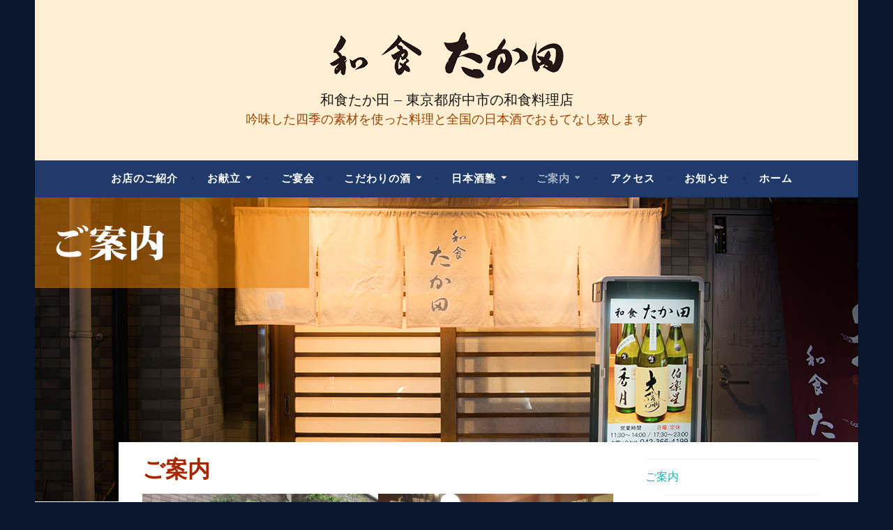

--- FILE ---
content_type: text/html; charset=UTF-8
request_url: http://www.washoku-takada.com/guide
body_size: 9264
content:
<!DOCTYPE html>
<html lang="ja">
<head>
<meta charset="UTF-8">
<meta name="viewport" content="width=device-width, initial-scale=1">
<link rel="profile" href="http://gmpg.org/xfn/11">

<!-- Google tag (gtag.js) --><script async src="https://www.googletagmanager.com/gtag/js?id=G-R2WVW6L4FC"></script><script>window.dataLayer = window.dataLayer || [];function gtag(){dataLayer.push(arguments);}gtag('js', new Date());gtag('config', 'G-R2WVW6L4FC');</script>
<title>ご案内 &#8211; 和食たか田 &#8211; 東京都府中市の和食料理店</title>
<meta name='robots' content='max-image-preview:large' />
	<style>img:is([sizes="auto" i], [sizes^="auto," i]) { contain-intrinsic-size: 3000px 1500px }</style>
	<link rel='dns-prefetch' href='//fonts.googleapis.com' />
<link rel="alternate" type="application/rss+xml" title="和食たか田 - 東京都府中市の和食料理店 &raquo; フィード" href="https://www.washoku-takada.com/feed" />
<link rel="alternate" type="application/rss+xml" title="和食たか田 - 東京都府中市の和食料理店 &raquo; コメントフィード" href="https://www.washoku-takada.com/comments/feed" />
<link rel='stylesheet' id='vkExUnit_common_style-css' href='http://www.washoku-takada.com/wp/wp-content/plugins/vk-all-in-one-expansion-unit/assets/css/vkExUnit_style.css?ver=9.113.0.1' type='text/css' media='all' />
<style id='vkExUnit_common_style-inline-css' type='text/css'>
:root {--ver_page_top_button_url:url(http://www.washoku-takada.com/wp/wp-content/plugins/vk-all-in-one-expansion-unit/assets/images/to-top-btn-icon.svg);}@font-face {font-weight: normal;font-style: normal;font-family: "vk_sns";src: url("http://www.washoku-takada.com/wp/wp-content/plugins/vk-all-in-one-expansion-unit/inc/sns/icons/fonts/vk_sns.eot?-bq20cj");src: url("http://www.washoku-takada.com/wp/wp-content/plugins/vk-all-in-one-expansion-unit/inc/sns/icons/fonts/vk_sns.eot?#iefix-bq20cj") format("embedded-opentype"),url("http://www.washoku-takada.com/wp/wp-content/plugins/vk-all-in-one-expansion-unit/inc/sns/icons/fonts/vk_sns.woff?-bq20cj") format("woff"),url("http://www.washoku-takada.com/wp/wp-content/plugins/vk-all-in-one-expansion-unit/inc/sns/icons/fonts/vk_sns.ttf?-bq20cj") format("truetype"),url("http://www.washoku-takada.com/wp/wp-content/plugins/vk-all-in-one-expansion-unit/inc/sns/icons/fonts/vk_sns.svg?-bq20cj#vk_sns") format("svg");}
.veu_promotion-alert__content--text {border: 1px solid rgba(0,0,0,0.125);padding: 0.5em 1em;border-radius: var(--vk-size-radius);margin-bottom: var(--vk-margin-block-bottom);font-size: 0.875rem;}/* Alert Content部分に段落タグを入れた場合に最後の段落の余白を0にする */.veu_promotion-alert__content--text p:last-of-type{margin-bottom:0;margin-top: 0;}
</style>
<link rel='stylesheet' id='wp-block-library-css' href='http://www.washoku-takada.com/wp/wp-includes/css/dist/block-library/style.min.css?ver=6.8.3' type='text/css' media='all' />
<style id='wp-block-library-inline-css' type='text/css'>
/* VK Color Palettes */
</style>
<style id='classic-theme-styles-inline-css' type='text/css'>
/*! This file is auto-generated */
.wp-block-button__link{color:#fff;background-color:#32373c;border-radius:9999px;box-shadow:none;text-decoration:none;padding:calc(.667em + 2px) calc(1.333em + 2px);font-size:1.125em}.wp-block-file__button{background:#32373c;color:#fff;text-decoration:none}
</style>
<link rel='stylesheet' id='vk-components-style-css' href='http://www.washoku-takada.com/wp/wp-content/plugins/vk-blocks/vendor/vektor-inc/vk-component/src//assets/css/vk-components.css?ver=1.6.5' type='text/css' media='all' />
<style id='global-styles-inline-css' type='text/css'>
:root{--wp--preset--aspect-ratio--square: 1;--wp--preset--aspect-ratio--4-3: 4/3;--wp--preset--aspect-ratio--3-4: 3/4;--wp--preset--aspect-ratio--3-2: 3/2;--wp--preset--aspect-ratio--2-3: 2/3;--wp--preset--aspect-ratio--16-9: 16/9;--wp--preset--aspect-ratio--9-16: 9/16;--wp--preset--color--black: #000000;--wp--preset--color--cyan-bluish-gray: #abb8c3;--wp--preset--color--white: #ffffff;--wp--preset--color--pale-pink: #f78da7;--wp--preset--color--vivid-red: #cf2e2e;--wp--preset--color--luminous-vivid-orange: #ff6900;--wp--preset--color--luminous-vivid-amber: #fcb900;--wp--preset--color--light-green-cyan: #7bdcb5;--wp--preset--color--vivid-green-cyan: #00d084;--wp--preset--color--pale-cyan-blue: #8ed1fc;--wp--preset--color--vivid-cyan-blue: #0693e3;--wp--preset--color--vivid-purple: #9b51e0;--wp--preset--gradient--vivid-cyan-blue-to-vivid-purple: linear-gradient(135deg,rgba(6,147,227,1) 0%,rgb(155,81,224) 100%);--wp--preset--gradient--light-green-cyan-to-vivid-green-cyan: linear-gradient(135deg,rgb(122,220,180) 0%,rgb(0,208,130) 100%);--wp--preset--gradient--luminous-vivid-amber-to-luminous-vivid-orange: linear-gradient(135deg,rgba(252,185,0,1) 0%,rgba(255,105,0,1) 100%);--wp--preset--gradient--luminous-vivid-orange-to-vivid-red: linear-gradient(135deg,rgba(255,105,0,1) 0%,rgb(207,46,46) 100%);--wp--preset--gradient--very-light-gray-to-cyan-bluish-gray: linear-gradient(135deg,rgb(238,238,238) 0%,rgb(169,184,195) 100%);--wp--preset--gradient--cool-to-warm-spectrum: linear-gradient(135deg,rgb(74,234,220) 0%,rgb(151,120,209) 20%,rgb(207,42,186) 40%,rgb(238,44,130) 60%,rgb(251,105,98) 80%,rgb(254,248,76) 100%);--wp--preset--gradient--blush-light-purple: linear-gradient(135deg,rgb(255,206,236) 0%,rgb(152,150,240) 100%);--wp--preset--gradient--blush-bordeaux: linear-gradient(135deg,rgb(254,205,165) 0%,rgb(254,45,45) 50%,rgb(107,0,62) 100%);--wp--preset--gradient--luminous-dusk: linear-gradient(135deg,rgb(255,203,112) 0%,rgb(199,81,192) 50%,rgb(65,88,208) 100%);--wp--preset--gradient--pale-ocean: linear-gradient(135deg,rgb(255,245,203) 0%,rgb(182,227,212) 50%,rgb(51,167,181) 100%);--wp--preset--gradient--electric-grass: linear-gradient(135deg,rgb(202,248,128) 0%,rgb(113,206,126) 100%);--wp--preset--gradient--midnight: linear-gradient(135deg,rgb(2,3,129) 0%,rgb(40,116,252) 100%);--wp--preset--font-size--small: 13px;--wp--preset--font-size--medium: 20px;--wp--preset--font-size--large: 36px;--wp--preset--font-size--x-large: 42px;--wp--preset--spacing--20: 0.44rem;--wp--preset--spacing--30: 0.67rem;--wp--preset--spacing--40: 1rem;--wp--preset--spacing--50: 1.5rem;--wp--preset--spacing--60: 2.25rem;--wp--preset--spacing--70: 3.38rem;--wp--preset--spacing--80: 5.06rem;--wp--preset--shadow--natural: 6px 6px 9px rgba(0, 0, 0, 0.2);--wp--preset--shadow--deep: 12px 12px 50px rgba(0, 0, 0, 0.4);--wp--preset--shadow--sharp: 6px 6px 0px rgba(0, 0, 0, 0.2);--wp--preset--shadow--outlined: 6px 6px 0px -3px rgba(255, 255, 255, 1), 6px 6px rgba(0, 0, 0, 1);--wp--preset--shadow--crisp: 6px 6px 0px rgba(0, 0, 0, 1);}:where(.is-layout-flex){gap: 0.5em;}:where(.is-layout-grid){gap: 0.5em;}body .is-layout-flex{display: flex;}.is-layout-flex{flex-wrap: wrap;align-items: center;}.is-layout-flex > :is(*, div){margin: 0;}body .is-layout-grid{display: grid;}.is-layout-grid > :is(*, div){margin: 0;}:where(.wp-block-columns.is-layout-flex){gap: 2em;}:where(.wp-block-columns.is-layout-grid){gap: 2em;}:where(.wp-block-post-template.is-layout-flex){gap: 1.25em;}:where(.wp-block-post-template.is-layout-grid){gap: 1.25em;}.has-black-color{color: var(--wp--preset--color--black) !important;}.has-cyan-bluish-gray-color{color: var(--wp--preset--color--cyan-bluish-gray) !important;}.has-white-color{color: var(--wp--preset--color--white) !important;}.has-pale-pink-color{color: var(--wp--preset--color--pale-pink) !important;}.has-vivid-red-color{color: var(--wp--preset--color--vivid-red) !important;}.has-luminous-vivid-orange-color{color: var(--wp--preset--color--luminous-vivid-orange) !important;}.has-luminous-vivid-amber-color{color: var(--wp--preset--color--luminous-vivid-amber) !important;}.has-light-green-cyan-color{color: var(--wp--preset--color--light-green-cyan) !important;}.has-vivid-green-cyan-color{color: var(--wp--preset--color--vivid-green-cyan) !important;}.has-pale-cyan-blue-color{color: var(--wp--preset--color--pale-cyan-blue) !important;}.has-vivid-cyan-blue-color{color: var(--wp--preset--color--vivid-cyan-blue) !important;}.has-vivid-purple-color{color: var(--wp--preset--color--vivid-purple) !important;}.has-black-background-color{background-color: var(--wp--preset--color--black) !important;}.has-cyan-bluish-gray-background-color{background-color: var(--wp--preset--color--cyan-bluish-gray) !important;}.has-white-background-color{background-color: var(--wp--preset--color--white) !important;}.has-pale-pink-background-color{background-color: var(--wp--preset--color--pale-pink) !important;}.has-vivid-red-background-color{background-color: var(--wp--preset--color--vivid-red) !important;}.has-luminous-vivid-orange-background-color{background-color: var(--wp--preset--color--luminous-vivid-orange) !important;}.has-luminous-vivid-amber-background-color{background-color: var(--wp--preset--color--luminous-vivid-amber) !important;}.has-light-green-cyan-background-color{background-color: var(--wp--preset--color--light-green-cyan) !important;}.has-vivid-green-cyan-background-color{background-color: var(--wp--preset--color--vivid-green-cyan) !important;}.has-pale-cyan-blue-background-color{background-color: var(--wp--preset--color--pale-cyan-blue) !important;}.has-vivid-cyan-blue-background-color{background-color: var(--wp--preset--color--vivid-cyan-blue) !important;}.has-vivid-purple-background-color{background-color: var(--wp--preset--color--vivid-purple) !important;}.has-black-border-color{border-color: var(--wp--preset--color--black) !important;}.has-cyan-bluish-gray-border-color{border-color: var(--wp--preset--color--cyan-bluish-gray) !important;}.has-white-border-color{border-color: var(--wp--preset--color--white) !important;}.has-pale-pink-border-color{border-color: var(--wp--preset--color--pale-pink) !important;}.has-vivid-red-border-color{border-color: var(--wp--preset--color--vivid-red) !important;}.has-luminous-vivid-orange-border-color{border-color: var(--wp--preset--color--luminous-vivid-orange) !important;}.has-luminous-vivid-amber-border-color{border-color: var(--wp--preset--color--luminous-vivid-amber) !important;}.has-light-green-cyan-border-color{border-color: var(--wp--preset--color--light-green-cyan) !important;}.has-vivid-green-cyan-border-color{border-color: var(--wp--preset--color--vivid-green-cyan) !important;}.has-pale-cyan-blue-border-color{border-color: var(--wp--preset--color--pale-cyan-blue) !important;}.has-vivid-cyan-blue-border-color{border-color: var(--wp--preset--color--vivid-cyan-blue) !important;}.has-vivid-purple-border-color{border-color: var(--wp--preset--color--vivid-purple) !important;}.has-vivid-cyan-blue-to-vivid-purple-gradient-background{background: var(--wp--preset--gradient--vivid-cyan-blue-to-vivid-purple) !important;}.has-light-green-cyan-to-vivid-green-cyan-gradient-background{background: var(--wp--preset--gradient--light-green-cyan-to-vivid-green-cyan) !important;}.has-luminous-vivid-amber-to-luminous-vivid-orange-gradient-background{background: var(--wp--preset--gradient--luminous-vivid-amber-to-luminous-vivid-orange) !important;}.has-luminous-vivid-orange-to-vivid-red-gradient-background{background: var(--wp--preset--gradient--luminous-vivid-orange-to-vivid-red) !important;}.has-very-light-gray-to-cyan-bluish-gray-gradient-background{background: var(--wp--preset--gradient--very-light-gray-to-cyan-bluish-gray) !important;}.has-cool-to-warm-spectrum-gradient-background{background: var(--wp--preset--gradient--cool-to-warm-spectrum) !important;}.has-blush-light-purple-gradient-background{background: var(--wp--preset--gradient--blush-light-purple) !important;}.has-blush-bordeaux-gradient-background{background: var(--wp--preset--gradient--blush-bordeaux) !important;}.has-luminous-dusk-gradient-background{background: var(--wp--preset--gradient--luminous-dusk) !important;}.has-pale-ocean-gradient-background{background: var(--wp--preset--gradient--pale-ocean) !important;}.has-electric-grass-gradient-background{background: var(--wp--preset--gradient--electric-grass) !important;}.has-midnight-gradient-background{background: var(--wp--preset--gradient--midnight) !important;}.has-small-font-size{font-size: var(--wp--preset--font-size--small) !important;}.has-medium-font-size{font-size: var(--wp--preset--font-size--medium) !important;}.has-large-font-size{font-size: var(--wp--preset--font-size--large) !important;}.has-x-large-font-size{font-size: var(--wp--preset--font-size--x-large) !important;}
:where(.wp-block-post-template.is-layout-flex){gap: 1.25em;}:where(.wp-block-post-template.is-layout-grid){gap: 1.25em;}
:where(.wp-block-columns.is-layout-flex){gap: 2em;}:where(.wp-block-columns.is-layout-grid){gap: 2em;}
:root :where(.wp-block-pullquote){font-size: 1.5em;line-height: 1.6;}
</style>
<link rel='stylesheet' id='whats-new-style-css' href='http://www.washoku-takada.com/wp/wp-content/plugins/whats-new-genarator/whats-new.css?ver=2.0.2' type='text/css' media='all' />
<link rel='stylesheet' id='vk-swiper-style-css' href='http://www.washoku-takada.com/wp/wp-content/plugins/vk-blocks/vendor/vektor-inc/vk-swiper/src/assets/css/swiper-bundle.min.css?ver=11.0.2' type='text/css' media='all' />
<link rel='stylesheet' id='vkblocks-bootstrap-css' href='http://www.washoku-takada.com/wp/wp-content/plugins/vk-blocks/build/bootstrap_vk_using.css?ver=4.3.1' type='text/css' media='all' />
<link rel='stylesheet' id='parent-style-css' href='http://www.washoku-takada.com/wp/wp-content/themes/dara/style.css?ver=6.8.3' type='text/css' media='all' />
<link rel='stylesheet' id='child-style-css' href='http://www.washoku-takada.com/wp/wp-content/themes/takada-dara/style.css?ver=6.8.3' type='text/css' media='all' />
<link rel='stylesheet' id='dara-style-css' href='http://www.washoku-takada.com/wp/wp-content/themes/takada-dara/style.css?ver=6.8.3' type='text/css' media='all' />
<link rel='stylesheet' id='dara-fonts-css' href='https://fonts.googleapis.com/css?family=Source+Sans+Pro%3A300%2C300italic%2C400%2C400italic%2C600%7CYrsa%3A300%2C400%2C700&#038;subset=latin%2Clatin-ext' type='text/css' media='all' />
<link rel='stylesheet' id='genericons-css' href='http://www.washoku-takada.com/wp/wp-content/themes/dara/assets/genericons/genericons.css?ver=3.4.1' type='text/css' media='all' />
<link rel='stylesheet' id='vk-blocks-build-css-css' href='http://www.washoku-takada.com/wp/wp-content/plugins/vk-blocks/build/block-build.css?ver=1.115.2.1' type='text/css' media='all' />
<style id='vk-blocks-build-css-inline-css' type='text/css'>
:root { --vk-size-text: 16px; /* --vk-color-primary is deprecated. */ --vk-color-primary:#337ab7; }

	:root {
		--vk_image-mask-circle: url(http://www.washoku-takada.com/wp/wp-content/plugins/vk-blocks/inc/vk-blocks/images/circle.svg);
		--vk_image-mask-wave01: url(http://www.washoku-takada.com/wp/wp-content/plugins/vk-blocks/inc/vk-blocks/images/wave01.svg);
		--vk_image-mask-wave02: url(http://www.washoku-takada.com/wp/wp-content/plugins/vk-blocks/inc/vk-blocks/images/wave02.svg);
		--vk_image-mask-wave03: url(http://www.washoku-takada.com/wp/wp-content/plugins/vk-blocks/inc/vk-blocks/images/wave03.svg);
		--vk_image-mask-wave04: url(http://www.washoku-takada.com/wp/wp-content/plugins/vk-blocks/inc/vk-blocks/images/wave04.svg);
	}
	

	:root {

		--vk-balloon-border-width:1px;

		--vk-balloon-speech-offset:-12px;
	}
	

	:root {
		--vk_flow-arrow: url(http://www.washoku-takada.com/wp/wp-content/plugins/vk-blocks/inc/vk-blocks/images/arrow_bottom.svg);
	}
	
</style>
<link rel='stylesheet' id='vk-font-awesome-css' href='http://www.washoku-takada.com/wp/wp-content/plugins/vk-blocks/vendor/vektor-inc/font-awesome-versions/src/font-awesome/css/all.min.css?ver=7.1.0' type='text/css' media='all' />
<link rel="https://api.w.org/" href="https://www.washoku-takada.com/wp-json/" /><link rel="alternate" title="JSON" type="application/json" href="https://www.washoku-takada.com/wp-json/wp/v2/pages/477" /><link rel='shortlink' href='https://www.washoku-takada.com/?p=477' />
<link rel="alternate" title="oEmbed (JSON)" type="application/json+oembed" href="https://www.washoku-takada.com/wp-json/oembed/1.0/embed?url=https%3A%2F%2Fwww.washoku-takada.com%2Fguide" />
<link rel="alternate" title="oEmbed (XML)" type="text/xml+oembed" href="https://www.washoku-takada.com/wp-json/oembed/1.0/embed?url=https%3A%2F%2Fwww.washoku-takada.com%2Fguide&#038;format=xml" />
	<style type="text/css">
			.site-title a {
			color: #161616;
		}
		</style>
	<style type="text/css" id="custom-background-css">
body.custom-background { background-color: #09162c; }
</style>
	<link rel="icon" href="https://www.washoku-takada.com/wp/wp-content/uploads/2016/11/cropped-mittsukashiwa-32x32.png" sizes="32x32" />
<link rel="icon" href="https://www.washoku-takada.com/wp/wp-content/uploads/2016/11/cropped-mittsukashiwa-192x192.png" sizes="192x192" />
<link rel="apple-touch-icon" href="https://www.washoku-takada.com/wp/wp-content/uploads/2016/11/cropped-mittsukashiwa-180x180.png" />
<meta name="msapplication-TileImage" content="https://www.washoku-takada.com/wp/wp-content/uploads/2016/11/cropped-mittsukashiwa-270x270.png" />
<LINK href="/wp/wp-content/themes/takada-dara/design.css" rel="stylesheet" type="text/css">
<link href="https://maxcdn.bootstrapcdn.com/font-awesome/4.7.0/css/font-awesome.min.css" rel="stylesheet">
</head>

<body class="wp-singular page-template-default page page-id-477 page-parent custom-background wp-custom-logo wp-theme-dara wp-child-theme-takada-dara metaslider-plugin fa_v7_css vk-blocks not-multi-author display-header-text comments-closed">
<div id="page" class="site">
	<a class="skip-link screen-reader-text" href="#content">コンテンツへスキップ</a>

	<header id="masthead" class="site-header" role="banner">

				<div class="site-branding">
			<a href="https://www.washoku-takada.com/" class="custom-logo-link" rel="home"><img width="340" height="76" src="https://www.washoku-takada.com/wp/wp-content/uploads/2016/05/logo02-200-1.png" class="custom-logo" alt="和食たか田 &#8211; 東京都府中市の和食料理店" decoding="async" /></a>							<p class="site-title"><a href="https://www.washoku-takada.com/" rel="home">和食たか田 &#8211; 東京都府中市の和食料理店</a></p>
							<p class="site-description">吟味した四季の素材を使った料理と全国の日本酒でおもてなし致します</p>
			
					</div><!-- .site-branding -->

		<nav id="site-navigation" class="main-navigation" role="navigation">
	<button class="menu-toggle" aria-controls="top-menu" aria-expanded="false">メニュー</button>
	<div class="menu-%e3%83%98%e3%83%83%e3%83%80%e3%83%a1%e3%83%8b%e3%83%a5%e3%83%bc-container"><ul id="top-menu" class="menu"><li id="menu-item-1054" class="menu-item menu-item-type-post_type menu-item-object-page menu-item-1054"><a href="https://www.washoku-takada.com/about">お店のご紹介</a></li>
<li id="menu-item-1055" class="menu-item menu-item-type-post_type menu-item-object-page menu-item-has-children menu-item-1055"><a href="https://www.washoku-takada.com/menu">お献立</a>
<ul class="sub-menu">
	<li id="menu-item-1047" class="menu-item menu-item-type-custom menu-item-object-custom menu-item-1047"><a href="/menu">コース料理</a></li>
	<li id="menu-item-3372" class="menu-item menu-item-type-post_type menu-item-object-page menu-item-3372"><a href="https://www.washoku-takada.com/menu/ippin">一品料理・食事物（寿司）</a></li>
	<li id="menu-item-1325" class="menu-item menu-item-type-post_type menu-item-object-page menu-item-1325"><a href="https://www.washoku-takada.com/menu/seasonmenu">新春のお奨め</a></li>
	<li id="menu-item-1059" class="menu-item menu-item-type-post_type menu-item-object-page menu-item-1059"><a href="https://www.washoku-takada.com/menu/drinkmenu">お飲み物</a></li>
	<li id="menu-item-1058" class="menu-item menu-item-type-post_type menu-item-object-page menu-item-1058"><a href="https://www.washoku-takada.com/menu/lunch">ランチ</a></li>
	<li id="menu-item-1270" class="menu-item menu-item-type-post_type menu-item-object-page menu-item-1270"><a href="https://www.washoku-takada.com/menu/wintermenu">冬季限定メニュー</a></li>
	<li id="menu-item-2049" class="menu-item menu-item-type-post_type menu-item-object-page menu-item-2049"><a href="https://www.washoku-takada.com/menu/wintermenu/osechi">お節料理</a></li>
	<li id="menu-item-2048" class="menu-item menu-item-type-post_type menu-item-object-page menu-item-2048"><a href="https://www.washoku-takada.com/menu/wintermenu/newyear">初春オードブル</a></li>
</ul>
</li>
<li id="menu-item-1065" class="menu-item menu-item-type-post_type menu-item-object-page menu-item-1065"><a href="https://www.washoku-takada.com/enkai">ご宴会</a></li>
<li id="menu-item-1056" class="menu-item menu-item-type-post_type menu-item-object-page menu-item-has-children menu-item-1056"><a href="https://www.washoku-takada.com/sake">こだわりの酒</a>
<ul class="sub-menu">
	<li id="menu-item-1078" class="menu-item menu-item-type-post_type menu-item-object-page menu-item-1078"><a href="https://www.washoku-takada.com/sake/tokusen">特撰地酒メニュー</a></li>
	<li id="menu-item-1070" class="menu-item menu-item-type-post_type menu-item-object-page menu-item-1070"><a href="https://www.washoku-takada.com/sake/daisinshu">大信州</a></li>
	<li id="menu-item-1071" class="menu-item menu-item-type-post_type menu-item-object-page menu-item-1071"><a href="https://www.washoku-takada.com/sake/malts">サントリー ザ・プレミアムモルツ</a></li>
</ul>
</li>
<li id="menu-item-1568" class="menu-item menu-item-type-post_type menu-item-object-page menu-item-has-children menu-item-1568"><a href="https://www.washoku-takada.com/sakejuku">日本酒塾</a>
<ul class="sub-menu">
	<li id="menu-item-1570" class="menu-item menu-item-type-post_type menu-item-object-page menu-item-1570"><a href="https://www.washoku-takada.com/sakejuku/recruiting">日本酒塾 開校のご挨拶</a></li>
	<li id="menu-item-1797" class="menu-item menu-item-type-post_type_archive menu-item-object-jukublog menu-item-1797"><a href="https://www.washoku-takada.com/archives/jukublog">日本酒塾ブログ</a></li>
</ul>
</li>
<li id="menu-item-1073" class="menu-item menu-item-type-post_type menu-item-object-page current-menu-item page_item page-item-477 current_page_item menu-item-has-children menu-item-1073"><a href="https://www.washoku-takada.com/guide" aria-current="page">ご案内</a>
<ul class="sub-menu">
	<li id="menu-item-1845" class="menu-item menu-item-type-post_type menu-item-object-page menu-item-1845"><a href="https://www.washoku-takada.com/guide/coupon">クーポン</a></li>
	<li id="menu-item-2347" class="menu-item menu-item-type-post_type menu-item-object-page menu-item-2347"><a href="https://www.washoku-takada.com/guide/nosmoking">店内禁煙のお知らせ</a></li>
</ul>
</li>
<li id="menu-item-1057" class="menu-item menu-item-type-post_type menu-item-object-page menu-item-1057"><a href="https://www.washoku-takada.com/guide/access">アクセス</a></li>
<li id="menu-item-1043" class="menu-item menu-item-type-custom menu-item-object-custom menu-item-1043"><a href="/archives/category/info">お知らせ</a></li>
<li id="menu-item-1042" class="menu-item menu-item-type-custom menu-item-object-custom menu-item-1042"><a href="https://www.washoku-takada.com/">ホーム</a></li>
</ul></div>	</nav>

	</header>

	
	<div id="content" class="site-content">
	
		
	<div class="hero">
		<div class="entry-thumbnail">
			<img width="1180" height="435" src="https://www.washoku-takada.com/wp/wp-content/uploads/2018/03/header01_annai02-1180x435.jpg" class="attachment-dara-page-thumbnail size-dara-page-thumbnail wp-post-image" alt="" decoding="async" fetchpriority="high" srcset="https://www.washoku-takada.com/wp/wp-content/uploads/2018/03/header01_annai02.jpg 1180w, https://www.washoku-takada.com/wp/wp-content/uploads/2018/03/header01_annai02-400x148.jpg 400w, https://www.washoku-takada.com/wp/wp-content/uploads/2018/03/header01_annai02-800x296.jpg 800w" sizes="(max-width: 1180px) 100vw, 1180px" />		</div>
	</div><!-- .hero -->

	
	
	<div class="content-wrapper with-featured-image">
		<div id="primary" class="content-area">
			<main id="main" class="site-main" role="main">

				
<article id="post-477" class="post-477 page type-page status-publish has-post-thumbnail hentry with-featured-image">
	<header class="entry-header">
		<h1 class="entry-title">ご案内</h1>	</header>
		<div class="entry-content">
			<p><img decoding="async" class="alignnone wp-image-328 size-medium" src="http://washoku-takada.com/wp/wp-content/uploads/2016/05/accessimage01-1-400x300.jpg" alt="和食 たか田 外観" width="400" height="300" srcset="https://www.washoku-takada.com/wp/wp-content/uploads/2016/05/accessimage01-1-400x300.jpg 400w, https://www.washoku-takada.com/wp/wp-content/uploads/2016/05/accessimage01-1-800x600.jpg 800w, https://www.washoku-takada.com/wp/wp-content/uploads/2016/05/accessimage01-1.jpg 1280w" sizes="(max-width: 400px) 100vw, 400px" /><img decoding="async" class="alignnone wp-image-329 size-medium" src="http://washoku-takada.com/wp/wp-content/uploads/2016/05/accessimage02-1-400x300.jpg" alt="和食 たか田 店内カウンター席" width="400" height="300" srcset="https://www.washoku-takada.com/wp/wp-content/uploads/2016/05/accessimage02-1-400x300.jpg 400w, https://www.washoku-takada.com/wp/wp-content/uploads/2016/05/accessimage02-1-800x600.jpg 800w, https://www.washoku-takada.com/wp/wp-content/uploads/2016/05/accessimage02-1.jpg 1280w" sizes="(max-width: 400px) 100vw, 400px" /></p>
<h3>ご予約について</h3>
<p>ご予約はお電話にて承ります。コース料理、宴会での料理内容などお気軽にご相談下さい。<br />
<span style="font-size: 18pt;"><strong>TEL 042-366-4199</strong></span><br />
<span style="font-size: 10pt;">※メールその他の方法でのご予約お問い合わせは受け付けておりません、ご了承下さい。</span></p>
<h3>クレジットカードがご利用になれます</h3>
<ul>
<li>クレジットカードは夜の部のみご利用頂けます</li>
<li>ご利用いただけるカード… JCB / VISA / AMEX / MASTER CARD</li>
</ul>
<h3>営業時間</h3>
<ul>
<li>昼 11:30-13:30</li>
<li>夜 17:30-22:30 (ラストオーダー21:30)</li>
<li>日曜定休</li>
</ul>
		</div>
		<footer class="entry-footer">
					</footer>
</article><!-- #post-## -->

			</main><!-- .site-main -->
		</div><!-- .content-area -->
		
<aside id="secondary" class="widget-area" role="complementary">
	<aside id="nav_menu-9" class="widget widget_nav_menu"><div class="menu-%e3%81%94%e6%a1%88%e5%86%85-container"><ul id="menu-%e3%81%94%e6%a1%88%e5%86%85" class="menu"><li id="menu-item-1798" class="menu-item menu-item-type-post_type menu-item-object-page current-menu-item page_item page-item-477 current_page_item menu-item-has-children menu-item-1798"><a href="https://www.washoku-takada.com/guide" aria-current="page">ご案内</a>
<ul class="sub-menu">
	<li id="menu-item-1799" class="menu-item menu-item-type-post_type menu-item-object-page menu-item-1799"><a href="https://www.washoku-takada.com/guide/access">アクセス</a></li>
	<li id="menu-item-1800" class="menu-item menu-item-type-post_type menu-item-object-page menu-item-1800"><a href="https://www.washoku-takada.com/guide/coupon">クーポン</a></li>
	<li id="menu-item-2346" class="menu-item menu-item-type-post_type menu-item-object-page menu-item-2346"><a href="https://www.washoku-takada.com/guide/nosmoking">和食たか田 店内禁煙のお知らせ</a></li>
</ul>
</li>
<li id="menu-item-1801" class="menu-item menu-item-type-taxonomy menu-item-object-category menu-item-1801"><a href="https://www.washoku-takada.com/archives/category/info">お知らせ</a></li>
</ul></div></aside><aside id="custom_html-8" class="widget_text widget widget_custom_html"><div class="textwidget custom-html-widget"><a href="/wp/guide/coupon"><img src="/wp/wp-content/uploads/2018/04/banner-coupon2.png" alt="クーポン券はこちら"></a></div></aside></aside>
	</div><!-- .content-wrapper -->

	</div>

	
<div id="tertiary" class="widget-area footer-widget-area" role="complementary">
		<div id="widget-area-2" class="widget-area">
		<aside id="rssimport-2" class="widget rssimport"><h3 class="widget-title">お知らせ 新着</h3><ul><!--via SimplePie with RSSImport--><li><span style="font-size:0.9em; color:#a52700;">　2025年12月5日</span><a href="https://www.washoku-takada.com/archives/3417" title="年末年始の営業予定について">年末年始の営業予定について</a></li><li><span style="font-size:0.9em; color:#a52700;">　2025年11月18日</span><a href="https://www.washoku-takada.com/archives/3414" title="臨時休業のお知らせ（11/24）">臨時休業のお知らせ（11/24）</a></li><li><span style="font-size:0.9em; color:#a52700;">　2025年10月6日</span><a href="https://www.washoku-takada.com/archives/3384" title="臨時休業のお知らせ（10/8）">臨時休業のお知らせ（10/8）</a></li></ul></aside><aside id="rssimport-3" class="widget rssimport"><h3 class="widget-title">日本酒塾ブログ 新着</h3><ul><!--via SimplePie with RSSImport--><li><span style="font-size:0.9em; color:#a52700;">　2024年11月19日</span><a href="https://www.washoku-takada.com/archives/jukublog/3268" title="大信州 八重原仕込みの飲み比べを用意しました">大信州 八重原仕込みの飲み比べを用意しました</a></li><li><span style="font-size:0.9em; color:#a52700;">　2022年9月8日</span><a href="https://www.washoku-takada.com/archives/jukublog/2799" title="《冷おろし》についての考察">《冷おろし》についての考察</a></li></ul></aside><aside id="search-4" class="widget widget_search"><form role="search" method="get" class="search-form" action="https://www.washoku-takada.com/">
				<label>
					<span class="screen-reader-text">検索:</span>
					<input type="search" class="search-field" placeholder="検索&hellip;" value="" name="s" />
				</label>
				<input type="submit" class="search-submit" value="検索" />
			</form></aside>	</div><!-- #widget-area-2 -->
	
		<div id="widget-area-3" class="widget-area">
		<aside id="custom_html-9" class="widget_text widget widget_custom_html"><h3 class="widget-title">和食 たか田 Facebook</h3><div class="textwidget custom-html-widget"><div id="fb-root"></div>
<script>(function(d, s, id) {
  var js, fjs = d.getElementsByTagName(s)[0];
  if (d.getElementById(id)) return;
  js = d.createElement(s); js.id = id;
  js.src = 'https://connect.facebook.net/ja_JP/sdk.js#xfbml=1&version=v2.12&appId=475826992617251&autoLogAppEvents=1';
  fjs.parentNode.insertBefore(js, fjs);
}(document, 'script', 'facebook-jssdk'));</script>

<div class="fb-page" data-href="https://www.facebook.com/washokutakada/" data-tabs="timeline" data-height="450" data-small-header="true" data-adapt-container-width="true" data-hide-cover="true" data-show-facepile="false"><blockquote cite="https://www.facebook.com/washokutakada/" class="fb-xfbml-parse-ignore"><a href="https://www.facebook.com/washokutakada/">和食たか田</a></blockquote></div>
</div></aside>	</div><!-- #widget-area-3 -->
	
		<div id="widget-area-4" class="widget-area">
		<aside id="custom_html-5" class="widget_text widget widget_custom_html"><div class="textwidget custom-html-widget"><center>
<a href="/guide/access"><img src="/wp/wp-content/uploads/2016/05/logo01-200.png" style="width: 150px; height: auto;"></a>
</center>
<p>
<a href="/guide/access">〒183-0056<br>
東京都府中市寿町2-3-1 レールサイド寿1階</a><br>
TEL/FAX 042-366-4199</p>
<div class="btnbox">
<a href="/guide/access" class="navibtn01"><b>和食たか田</b>へのアクセス</a>
</div></div></aside>	</div><!-- #widget-area-4 -->
	</div><!-- #tertiary -->

	<footer id="colophon" class="site-footer" role="contentinfo">
				Copyright &copy; 和食 たか田 All Rights Reserved.
	</footer>
</div>
<script type="speculationrules">
{"prefetch":[{"source":"document","where":{"and":[{"href_matches":"\/*"},{"not":{"href_matches":["\/wp\/wp-*.php","\/wp\/wp-admin\/*","\/wp\/wp-content\/uploads\/*","\/wp\/wp-content\/*","\/wp\/wp-content\/plugins\/*","\/wp\/wp-content\/themes\/takada-dara\/*","\/wp\/wp-content\/themes\/dara\/*","\/*\\?(.+)"]}},{"not":{"selector_matches":"a[rel~=\"nofollow\"]"}},{"not":{"selector_matches":".no-prefetch, .no-prefetch a"}}]},"eagerness":"conservative"}]}
</script>
<script type="text/javascript" id="vkExUnit_master-js-js-extra">
/* <![CDATA[ */
var vkExOpt = {"ajax_url":"https:\/\/www.washoku-takada.com\/wp\/wp-admin\/admin-ajax.php","homeUrl":"https:\/\/www.washoku-takada.com\/"};
/* ]]> */
</script>
<script type="text/javascript" src="http://www.washoku-takada.com/wp/wp-content/plugins/vk-all-in-one-expansion-unit/assets/js/all.min.js?ver=9.113.0.1" id="vkExUnit_master-js-js"></script>
<script type="text/javascript" src="http://www.washoku-takada.com/wp/wp-content/plugins/vk-blocks/vendor/vektor-inc/vk-swiper/src/assets/js/swiper-bundle.min.js?ver=11.0.2" id="vk-swiper-script-js"></script>
<script type="text/javascript" src="http://www.washoku-takada.com/wp/wp-content/plugins/vk-blocks/build/vk-slider.min.js?ver=1.115.2.1" id="vk-blocks-slider-js"></script>
<script type="text/javascript" src="http://www.washoku-takada.com/wp/wp-content/themes/dara/assets/js/navigation.js?ver=20151215" id="dara-navigation-js"></script>
<script type="text/javascript" src="http://www.washoku-takada.com/wp/wp-content/themes/dara/assets/js/skip-link-focus-fix.js?ver=20151215" id="dara-skip-link-focus-fix-js"></script>
<script type="text/javascript" src="http://www.washoku-takada.com/wp/wp-content/plugins/vk-all-in-one-expansion-unit/inc/smooth-scroll/js/smooth-scroll.min.js?ver=9.113.0.1" id="smooth-scroll-js-js"></script>

</body>
</html>


--- FILE ---
content_type: text/css
request_url: http://www.washoku-takada.com/wp/wp-content/themes/takada-dara/style.css?ver=6.8.3
body_size: 251
content:
@charset "utf-8";
/*
Theme Name: 和食たか田デザインテーマ01 | dara
Theme URI: http://www.ehako.com/
Template: dara
Description: Daraベース 和食たか田ウェブサイト専用子テーマ
Author: masta
Author URI: 
Version: 0.1.0
*/


--- FILE ---
content_type: text/css
request_url: http://www.washoku-takada.com/wp/wp-content/themes/takada-dara/design.css
body_size: 1919
content:
@charset "utf-8";

/*

*/

.widget-title:before, .widget-title:after, 
.site-description:before, .site-description:after, 
.featured-page .entry-title:before, .featured-page .entry-title:after {
	content: " ";
}

/* メニュー */
.menulist table {
    width: 98% !important;
    margin: 0 1% 1.5em 1%;
}
.menulist table tr td {
    border-top: 0px solid #fff;
    border-bottom: 1px solid #a9bce1;
    padding: 0.75em 0.25em 0.25em 0.25em;
    font-size: 1.0em;
}

/* ヘッダー */
.topslide640{	display:none;}
.site-branding{
	background-color: #feefd2;
}
.site-description {
	color: #9a4100;
}
.site-title {
	font-family: "メイリオ", sans-serif;
	font-size: 20px;
	line-height: 1.2;
}
.main-navigation, .main-navigation .menu-item, .main-navigation .sub-menu {
	background-color: #1f3a6b;
}

/* コンテンツ */
.metaslider {
	overflow:hidden;
}
.featured-page .entry-title, .featured-page .entry-title a {
	color: #a52700;
	font-size: 21px;
	font-weight: bold;
}
.front-page-content-area .entry-footer{
	margin:0;
	padding:0;
}
.front-page-content-area .entry-footer{
	margin:0;
	padding:0;
}
.topnewpost {
	background-color: #fff7e7;
	border: solid 1px #1f3a6b;
	padding: 1em;
}
.entry-content .whatsnew h2 {
	padding: 8px 15px 4px 15px;
	margin-bottom: 0em;
	font-size:1.2em;
}
.entry-header h1.entry-title {
	color: #a52700;
	font-weight: bold;
}
.author-heading, .author-bio {
	width: 100%;
}
.jukutitke1 {
	background-image: url('/wp/wp-content/uploads/2017/10/title-juku01bg.jpg');
	margin-bottom: 1.5em;
}
div.whatsnew a:hover {
	background-color: #fff;
	color: #a52700;
}
h1.entry-title:first-letter,.single h1.entry-title:first-letter { color:inherit; }
.entry-content h1, .entry-content h2 {
	background-color: #feeed2;
	color: #000000;
	padding: 14px 15px 14px 15px;
	border-top: 0;
	border-bottom: 1px solid #f3bb4c;
	font-weight: bold;
}

.entry-content h1, .entry-content h2, .entry-content h3, .entry-content h4, .entry-content h5, .entry-content h6 {
    font-family: Hiragino Kaku Gothic ProN","メイリオ", sans-serif;
    margin-bottom: .8em;
}
.entry-content h2 {
	font-size: 1.5em;
	font-weight: bold;
}
.entry-content h3 {
	padding: 0.25em;
	margin: 1em 0 0.75em 0;
	font-size: 1.4em;
	font-weight: bold;
	border-bottom: 1px solid #f3bb4c;
}
.entry-content h4 {
    background-color: #FEF7DF;
    padding-left: 0.25em;
    font-size: 1.2em;
    font-weight: bold;
}
.media .media-body .media-heading { font-size: 1.25em;}
.size-medium { max-width:50%; height:auto;}
.entry-content hr { border-top: 1px solid #666; }
.entry-content li {
	margin:0.5em 0;
}
.coupon-main{
	background-color: #0f2350;
	background-image: url("/wp/wp-content/uploads/2018/04/coupon-title2_bg.jpg");
}
.menutxt1 {
	font-size: 1.0em;
	line-height: 2.0em;
	word-break: keep-all;
	overflow-wrap: break-word;
}
.menutxt2 {
	font-size: 1.2em;
	line-height: 2.0em;
	word-break: keep-all;
	overflow-wrap: break-word;
}

/* フッター */
.site-footer {	background-color: #0e2350;}
.footer-widget-area {
	background-color: #feefd2;
}
.footer-widget-area .menu-item, .footer-widget-area .sub-menu {
	background-color: transparent;
}
.footer-widget-area .widget-area .widget .widget-title {
	color: #a52700;
	font-weight: bold;
}

/* リンクボタン */
.btnbox{	text-align:right; margin:0.5em 0;}
.btnbox .navibtn01 {
	display:inline-block;
	position:relative;
	text-decoration:none;
	color:#FFFFFF;
	background: #134db6;
	padding: 0.25em 0.5em;
	border-bottom: solid 2px #1f3a6b;
	border-radius: 3px;
	box-shadow: inset 0 2px 0 rgba(255,255,255,0.2), 0 2px 2px rgba(0, 0, 0, 0.19);
}
.btnbox .navibtn01 a{	color:#FFFFFF;}
.btnbox .navibtn01:active {
	border-bottom:solid 2px #09162c;
	box-shadow:0 0 2px rgba(0, 0, 0, 0.30);
}

button, input[type="button"], input[type="reset"], input[type="submit"], #infinite-handle span, .button {
	background-color: #1f3a6b;
}


.menublock01 {
	display: block;
	float: left;
	width: 48%;
	margin: 1%;
	overflow: hidden;
}
.menublock01 .size-medium { max-width:100%;}
.menublock01 h3 {
	font-size: 16pt;
	font-weight: bold;
	color: #f3bb4c;
	padding: 0;
	margin: 0.5em 0 0.5em 0;
	border-bottom: 1px solid #f3bb4c;
}
.menublock01 h4 {
	font-size: 12pt;
	font-weight: bold;
	color: #99a622
	margin: 0.5em 0 0.5em 0;
	border: none;
	background-color: #fff;
	padding-top: 0;
	padding-right: 0;
	padding-bottom: 0;
	padding-left: 0;
}

/* googlemap */
.gmapres { position: relative; padding-bottom: 400px; padding-top: 30px; height: 0; overflow: hidden; }
.gmapres iframe, .gmapres object, .gmapres embed { position: absolute; top: 0; left: 0; width: 100%; height: 400px; }
.widget .page-title,.widget .entry-title,.widget .entry-title a {
	font-size: 1.0em;
}

@media screen and (min-width: 850px){
.widget .page-title,.widget .entry-title,.widget .entry-title a {
	font-size: 1.0em;
}
}

@media (max-width: 640px) {
.custom-header{	display:none;}
.topslide640{
	display:block;
	width:100%;
	max-width:100%;
	height:auto;
}
.topslide640 img{
	width:100%;
	max-width:100%;
	height:auto;
}
.topnewpost {
	padding: 0.5em;
}
.site-title {
	font-size:1.0em;
}
.site-description {
	font-size:0.85em;
}
.widget .page-title,.widget .entry-title,.widget .entry-title a {
	font-size: 1.0em;
}

}

@media (max-width: 480px) { 
}

